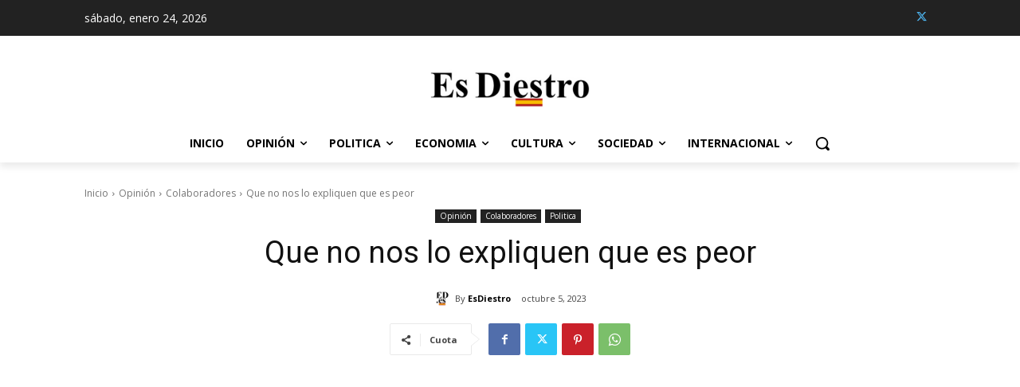

--- FILE ---
content_type: text/html; charset=utf-8
request_url: https://www.google.com/recaptcha/api2/aframe
body_size: 269
content:
<!DOCTYPE HTML><html><head><meta http-equiv="content-type" content="text/html; charset=UTF-8"></head><body><script nonce="isvY5DLBOXkrUpSDWNOyiw">/** Anti-fraud and anti-abuse applications only. See google.com/recaptcha */ try{var clients={'sodar':'https://pagead2.googlesyndication.com/pagead/sodar?'};window.addEventListener("message",function(a){try{if(a.source===window.parent){var b=JSON.parse(a.data);var c=clients[b['id']];if(c){var d=document.createElement('img');d.src=c+b['params']+'&rc='+(localStorage.getItem("rc::a")?sessionStorage.getItem("rc::b"):"");window.document.body.appendChild(d);sessionStorage.setItem("rc::e",parseInt(sessionStorage.getItem("rc::e")||0)+1);localStorage.setItem("rc::h",'1769245882720');}}}catch(b){}});window.parent.postMessage("_grecaptcha_ready", "*");}catch(b){}</script></body></html>